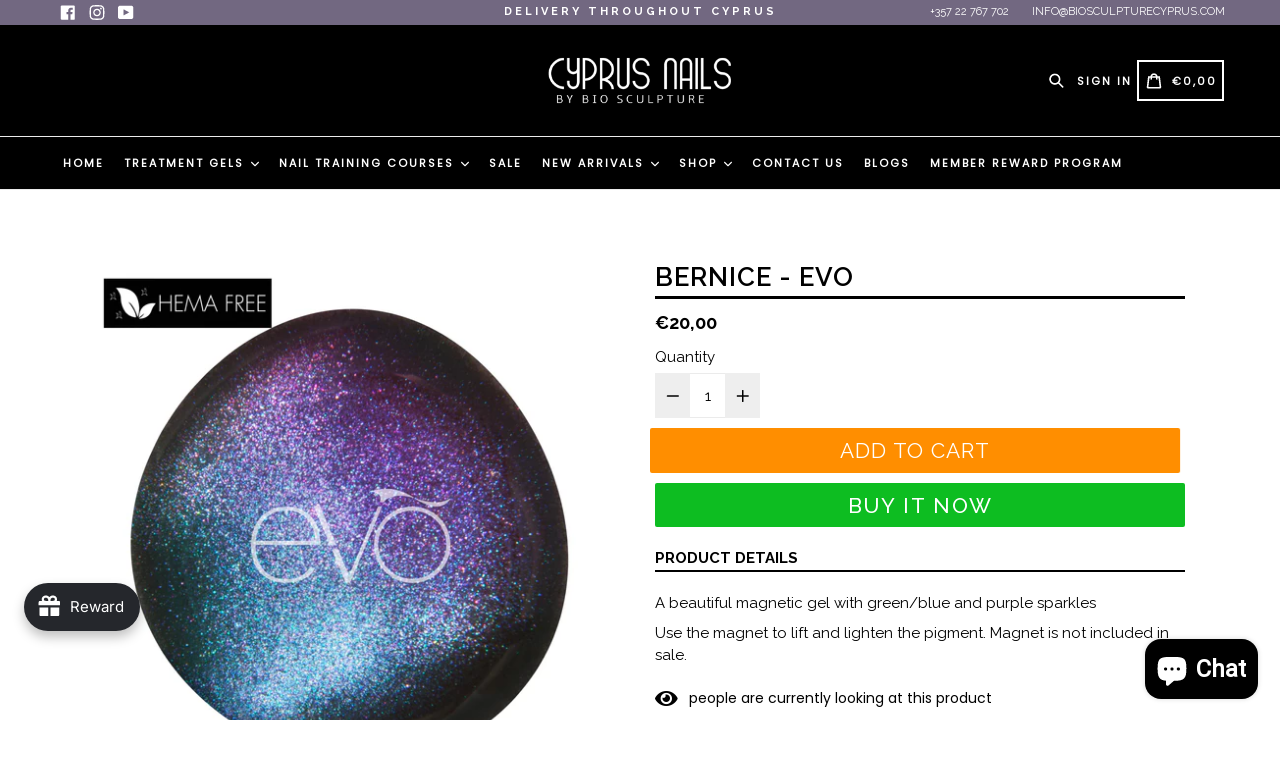

--- FILE ---
content_type: text/css
request_url: https://cyprusnails.com/cdn/shop/t/21/assets/timer_new.scss?v=132788074129257612951751125130
body_size: -267
content:
span.hm_timer{font-size:30px;letter-spacing:0;padding-left:3px}table#timertwohour{width:100%!important;margin:0 auto}table#timertwohour tr:last-child td{width:70px}span.cokies1_timer>span{width:10%;float:left}@media only screen and (min-width:480px) and (max-width:1270px){span.cokies1_timer>span{margin:0 5px}span.home_tm_sap_cok{margin:0 5px;font-size:15px}}@media only screen and (max-width:479px){.home_tm_lbl_cok,span.home_tm_sap_cok{font-size:12px}}@media only screen and (min-width:1271px){span.cokies1_timer{font-size:30px;letter-spacing:0;float:left;width:100%}span.home_tm_sap_cok{margin:0 5px;font-size:15px}span.cokies1_timer>span{margin:0 5px}}span.cokies1_timer samp{width:15%;float:left}#timertwohour tr td{padding:0;border:0!important;font-weight:600;text-align:center}span.hm_timer{float:left;width:100%}span.hm_timer>span{float:left;padding-right:13px;padding-left:13px;width:8%}span.hm_timer samp{width:26%;float:left}ul.countdown{list-style:none;padding:0;display:block;text-align:center}ul.countdown li{display:inline-block}ul.countdown li span{font-size:50px;font-weight:300;line-height:80px}ul.countdown li.seperator{font-size:80px;line-height:70px;vertical-align:top}ul.countdown li p{font-size:14px;font-weight:500;text-align:center;text-transform:capitalize}ul.countdown li span.days,ul.countdown li span.hours,ul.countdown li span.minutes,ul.countdown li span.seconds{display:inline-block;font-size:32px;font-weight:700;line-height:40px;margin-left:10px;margin-right:10px;padding:0 8px;width:50px}.others-bottom1{display:none}.add_disbale{display:none!important}.add_enable{display:block!important}a.more_load{clear:both;margin-bottom:12px}@media (min-width:320px) and (max-width:767px){.timer_default_on_home table tr>td>span>div>span{position:absolute;right:-34%;top:-13px;display:none}}